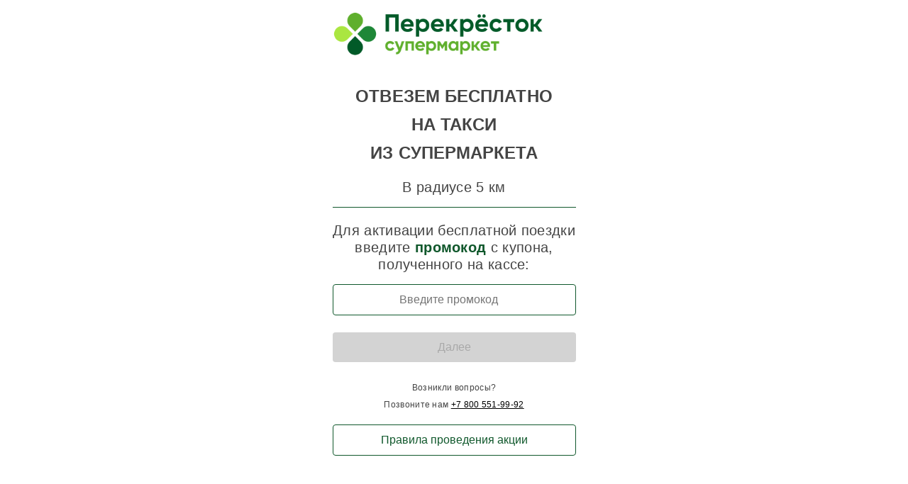

--- FILE ---
content_type: text/html
request_url: https://lady-perekrestok.calltovisit.com/
body_size: 502
content:
<!-- Thu Jul 25 15:24:51 2019  -->
<!DOCTYPE html>
<html lang="en">
  <head>
    <meta charset="utf-8" />
    <meta http-equiv="X-UA-Compatible" content="IE=edge" />
    <meta
      name="viewport"
      content="width=device-width, initial-scale=1, user-scalable=no"
    />

    <link
      rel="apple-touch-icon"
      sizes="180x180"
      href="/favicons/apple-touch-icon.png?v=XBbBpqJOyN"
    />
    <link
      rel="icon"
      type="image/png"
      sizes="32x32"
      href="/favicons/favicon-32x32.png?v=XBbBpqJOyN"
    />
    <link
      rel="icon"
      type="image/png"
      sizes="16x16"
      href="/favicons/favicon-16x16.png?v=XBbBpqJOyN"
    />
    <link rel="manifest" href="/favicons/site.webmanifest?v=XBbBpqJOyN" />
    <link
      rel="mask-icon"
      href="/favicons/safari-pinned-tab.svg?v=XBbBpqJOyN"
      color="#5bbad5"
    />
    <link rel="shortcut icon" href="/favicons/favicon.ico?v=XBbBpqJOyN" />
    <meta name="msapplication-TileColor" content="#fddf94" />
    <meta
      name="msapplication-config"
      content="/favicons/browserconfig.xml?v=XBbBpqJOyN"
    />
    <meta name="theme-color" content="#fddf94" />

    <title>Перекресток | Бесплатное такси</title>
    <link rel="stylesheet" href="/main.css" />
  </head>
  <body>
    <div id="app"></div>
    <script src="/main.js" type="text/javascript"></script>
  </body>
</html>


--- FILE ---
content_type: text/css
request_url: https://lady-perekrestok.calltovisit.com/main.css
body_size: 1249
content:
.city-input-container {
  -webkit-box-flex: 1;
          flex: 1;
  position: relative;
  width: 100%;
}

.list {
  position: absolute;
  width: 100%;
  max-height: 200px;
  overflow: auto;
  border: 1px solid #10582c;
  border-radius: 4px;
}

.list-item {
  width: 100%;
  padding: 0.5rem;
  -webkit-box-flex: 1;
          flex: 1;
  -webkit-box-align: center;
          align-items: center;
  cursor: pointer;
  background-color: #fff;
}

.list-item.cursor {
  background: #10582c;
  color: #fff;
}

.list-item:hover {
  color: #10582c;
  background: #fff;
}

.list-item.selected,
.list-item.cursor.selected {
  color: #10582c;
  background: #fff;
}

.city-picker {
}

.main .contents .shop-picker > p {
    margin-bottom: 1rem;
    padding: 0 0.5rem;
}
.main .contents .shop-picker input.input.search {
    border-radius: 0;
    border-top-left-radius: 4px;
    border-top-right-radius: 4px;
    border-width: 0 0 1px 0;
    margin: 0;
    padding-left: 0.5rem;
    padding-right: 0.5rem;
    text-align: left;
}
.main .contents .shop-picker .shops {
    border: 1px solid #10582c;
    border-radius: 4px;
    margin-bottom: 8rem;
}
.main .contents .shop-picker .shops .shop {
      border: 1px solid #10582c;
      border-width: 0 0 1px 0;
      padding: 0.5rem;
      line-height: 1.5rem;
      cursor: pointer;
      text-align: left;
      color: #10582c;
    }
.main .contents .shop-picker .shops .shop span {
        display: block;
        font-size: 0.75rem
      }
.main .contents .shop-picker .shops .shop span.address {
    color: #000;
}
.main .contents .shop-picker .shops .shop.selected {
    background: #10582c;
    color: #fff;
}
.main .contents .shop-picker .shops .shop.selected .address {
          color: #fff;
}
.main .contents .shop-picker .shops .shop:last-child {
    border: none;
}
.main .contents .shop-picker .buttons {
    position: fixed;
    bottom: 0;
    left: 0;
    right: 0;
    border-top: 1px solid #10582c;
    box-shadow: 0 0 10px #10582c;
    background: #fff;
    padding: 0 0.5rem;
}
.main .contents .shop-picker .buttons button.button.next-button,
    .main .contents .shop-picker .buttons button.button.back-button {
      margin: 0.5rem auto;
      display: block;
      max-width: 375px;
    }
.main .contents .shop-picker .buttons button.button.back-button {
      background: #fff;
      color: #10582c;
    }

input,
textarea,
button {
  font-size: 1rem;
  font-family: "Helvetica", "Arial", sans-serif;
  font-weight: normal;
  -webkit-appearance: none;
     -moz-appearance: none;
          appearance: none;
  outline: none;
}

* {
  margin: 0;
  padding: 0;
  box-sizing: border-box;
  -webkit-font-smoothing: subpixel-antialiased;
}

html {
  font-size: 16px;
}

@media (min-width: 2000px) {
  html {
    font-size: 32px;
  }
}

@media (min-width: 4000px) {
  html {
    font-size: 48px;
  }
}

body {
  -webkit-text-size-adjust: 100%;
  font-family: "Helvetica", "Arial", sans-serif, sans-serif;
  font-weight: normal;
  background: #fff;
  color: #444;
}

html,
body {
  -webkit-tap-highlight-color: transparent;
}

h2 {
  font-size: 1.5rem;
  text-transform: uppercase;
  line-height: 2rem;
  font-weight: bold;
  margin: 2rem 0 0;
  white-space: nowrap;
}

.danger-text {
  color: #f55838;
}

.main {
  max-width: 375px;
  margin: 0 auto;
  color: #444;
}

.main .topbar {
    padding: 16px;
    margin-bottom: 1rem;
  }

.main .topbar img {
      height: 64px;
    }

.main .contents {
    max-width: 375px;
    margin: 0 auto 8rem;
    padding: 0 1rem;
    text-align: left;
  }

.main .contents img.heading {
      max-width: 100%;
      margin: 31px 0 0;
    }

.main .contents h1 {
      font-size: 1.5rem;
      line-height: 2.5rem;
      letter-spacing: 0.09px;
      text-transform: uppercase;
      margin-bottom: 1rem;
    }

.main .contents p {
      font-size: 1.25rem;
      letter-spacing: 0.31px;
      line-height: 1.5rem;
    }

.main .contents b {
      font-weight: bold;
      color: #10582c;
    }

.main .contents hr {
      border-color: #10582c;
      border-width: 1px 0 0 0;
      border-style: solid;
      margin: 1rem 0 1.25rem;
      height: 0px;
    }

.main .contents .rules {
      text-decoration: underline;
      font-size: 0.75rem;
    }

.main .contents .support {
      margin: 1rem 0;
      font-size: 0.75rem;
    }

.main .contents label span {
      display: block;
    }

.main .contents input.input {
      width: 100%;
      padding: 0.75rem 1rem;
      margin: 1rem 0 1rem;
      border-radius: 4px;
      border: 1px solid #10582c;
      padding: 0.75rem 0.5rem;
      text-align: center
    }

.main .contents input.input:disabled {
  background: lightgray;
  color: darkgray;
}

.main .contents button.button,
    .main .contents a.button {
      width: 100%;
      padding: 0.75rem 1rem;
      margin: 0.5rem 0;
      border-radius: 4px;
      background: #10582c;
      color: #fff;
      border: none;
      cursor: pointer;
      text-align: center
    }

.main .contents button.button:disabled, .main .contents a.button:disabled {
  background: lightgray;
  color: darkgray;
}

.main .contents a.button {
      text-decoration: none;
      background: none;
      color: #10582c;
      border: 1px solid #10582c;
      margin: 1rem 0;
      width: 100%;
      display: block;
    }

.main .contents .error {
      background: #fcd2ca;
      color: #f55838;
      border-radius: 4px;
      margin: 1rem 0;
      padding: 0.5rem 1rem;
    }

.main .contents a,
    .main .contents a:hover,
    .main .contents a:visited,
    .main .contents a:active {
      color: #000;
    }

.main .contents .footer {
      margin: 1rem 0;
      font-size: 0.75rem;
      color: #848580;
    }

